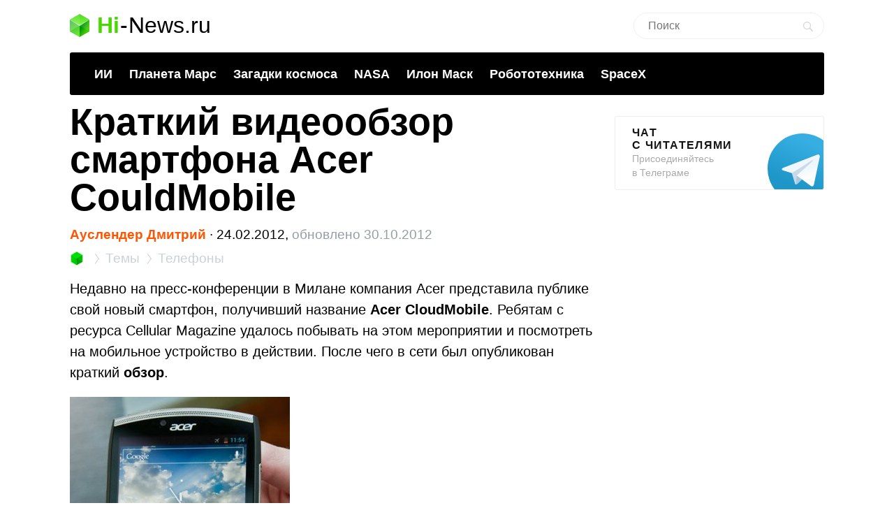

--- FILE ---
content_type: text/html; charset=utf-8
request_url: https://www.google.com/recaptcha/api2/aframe
body_size: 267
content:
<!DOCTYPE HTML><html><head><meta http-equiv="content-type" content="text/html; charset=UTF-8"></head><body><script nonce="EhBn0eozBqdv_5xzhVxhZg">/** Anti-fraud and anti-abuse applications only. See google.com/recaptcha */ try{var clients={'sodar':'https://pagead2.googlesyndication.com/pagead/sodar?'};window.addEventListener("message",function(a){try{if(a.source===window.parent){var b=JSON.parse(a.data);var c=clients[b['id']];if(c){var d=document.createElement('img');d.src=c+b['params']+'&rc='+(localStorage.getItem("rc::a")?sessionStorage.getItem("rc::b"):"");window.document.body.appendChild(d);sessionStorage.setItem("rc::e",parseInt(sessionStorage.getItem("rc::e")||0)+1);localStorage.setItem("rc::h",'1765796692062');}}}catch(b){}});window.parent.postMessage("_grecaptcha_ready", "*");}catch(b){}</script></body></html>